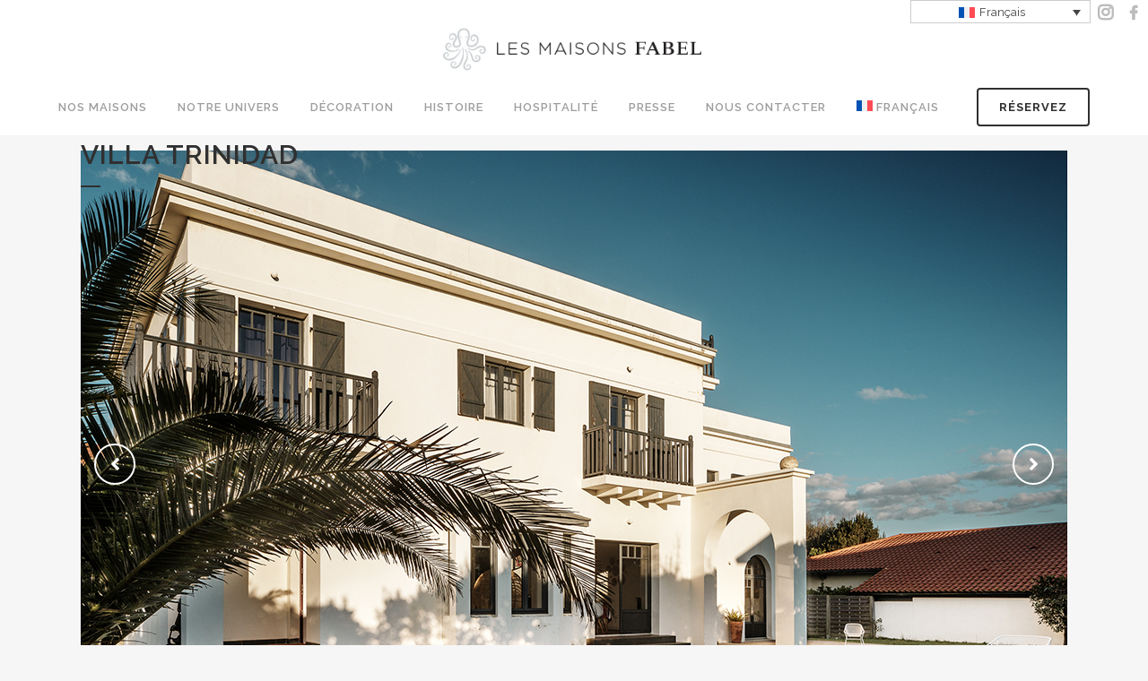

--- FILE ---
content_type: text/css
request_url: https://lesmaisonsfabel.com/wp-content/uploads/elementor/css/post-16313.css?ver=1768910527
body_size: 954
content:
.elementor-16313 .elementor-element.elementor-element-4fa1a481 > .elementor-element-populated{padding:0% 0% 0% 0%;}.elementor-16313 .elementor-element.elementor-element-173e3b38 > .elementor-widget-container{padding:0% 0% 0% 0%;}.elementor-16313 .elementor-element.elementor-element-173e3b38 .elementor-heading-title{font-size:22px;font-weight:600;line-height:1.5em;letter-spacing:0.2px;}.elementor-16313 .elementor-element.elementor-element-53cee14a{text-align:justify;line-height:1.8em;letter-spacing:0.5px;}.elementor-16313 .elementor-element.elementor-element-c59ca93 > .elementor-element-populated{margin:0px 0px 0px 0px;--e-column-margin-right:0px;--e-column-margin-left:0px;padding:0% 0% 0% 25%;}.elementor-16313 .elementor-element.elementor-element-2bc4b590 > .elementor-widget-container{margin:0% 0% -4% 0%;padding:0% 0% 0% 0%;}.elementor-16313 .elementor-element.elementor-element-2bc4b590{--icon-box-icon-margin:10px;}.elementor-16313 .elementor-element.elementor-element-2bc4b590.elementor-view-stacked .elementor-icon{background-color:#F6F6F6;fill:var( --e-global-color-text );color:var( --e-global-color-text );}.elementor-16313 .elementor-element.elementor-element-2bc4b590.elementor-view-framed .elementor-icon, .elementor-16313 .elementor-element.elementor-element-2bc4b590.elementor-view-default .elementor-icon{fill:#F6F6F6;color:#F6F6F6;border-color:#F6F6F6;}.elementor-16313 .elementor-element.elementor-element-2bc4b590.elementor-view-framed .elementor-icon{background-color:var( --e-global-color-text );}.elementor-16313 .elementor-element.elementor-element-2bc4b590 .elementor-icon{font-size:18px;padding:0px;}.elementor-16313 .elementor-element.elementor-element-2bc4b590 .elementor-icon-box-title, .elementor-16313 .elementor-element.elementor-element-2bc4b590 .elementor-icon-box-title a{font-family:"Raleway", Sans-serif;font-size:1em;}.elementor-16313 .elementor-element.elementor-element-2bc4b590 .elementor-icon-box-title{color:#818181;}.elementor-16313 .elementor-element.elementor-element-25758b46 > .elementor-widget-container{margin:0% 0% -4% 0%;padding:0% 0% 0% 0%;}.elementor-16313 .elementor-element.elementor-element-25758b46{--icon-box-icon-margin:10px;}.elementor-16313 .elementor-element.elementor-element-25758b46.elementor-view-stacked .elementor-icon{background-color:#F6F6F6;fill:var( --e-global-color-text );color:var( --e-global-color-text );}.elementor-16313 .elementor-element.elementor-element-25758b46.elementor-view-framed .elementor-icon, .elementor-16313 .elementor-element.elementor-element-25758b46.elementor-view-default .elementor-icon{fill:#F6F6F6;color:#F6F6F6;border-color:#F6F6F6;}.elementor-16313 .elementor-element.elementor-element-25758b46.elementor-view-framed .elementor-icon{background-color:var( --e-global-color-text );}.elementor-16313 .elementor-element.elementor-element-25758b46 .elementor-icon{font-size:18px;padding:0px;}.elementor-16313 .elementor-element.elementor-element-25758b46 .elementor-icon-box-title, .elementor-16313 .elementor-element.elementor-element-25758b46 .elementor-icon-box-title a{font-family:"Raleway", Sans-serif;font-size:1em;}.elementor-16313 .elementor-element.elementor-element-25758b46 .elementor-icon-box-title{color:#818181;}.elementor-16313 .elementor-element.elementor-element-631e97e8 > .elementor-widget-container{margin:0% 0% -4% 0%;padding:0% 0% 0% 0%;}.elementor-16313 .elementor-element.elementor-element-631e97e8{--icon-box-icon-margin:10px;}.elementor-16313 .elementor-element.elementor-element-631e97e8.elementor-view-stacked .elementor-icon{background-color:#F6F6F6;fill:var( --e-global-color-text );color:var( --e-global-color-text );}.elementor-16313 .elementor-element.elementor-element-631e97e8.elementor-view-framed .elementor-icon, .elementor-16313 .elementor-element.elementor-element-631e97e8.elementor-view-default .elementor-icon{fill:#F6F6F6;color:#F6F6F6;border-color:#F6F6F6;}.elementor-16313 .elementor-element.elementor-element-631e97e8.elementor-view-framed .elementor-icon{background-color:var( --e-global-color-text );}.elementor-16313 .elementor-element.elementor-element-631e97e8 .elementor-icon{font-size:18px;padding:0px;}.elementor-16313 .elementor-element.elementor-element-631e97e8 .elementor-icon-box-title, .elementor-16313 .elementor-element.elementor-element-631e97e8 .elementor-icon-box-title a{font-family:"Raleway", Sans-serif;font-size:1em;}.elementor-16313 .elementor-element.elementor-element-631e97e8 .elementor-icon-box-title{color:#818181;}.elementor-16313 .elementor-element.elementor-element-420d4c36 > .elementor-widget-container{margin:0% 0% -4% 0%;padding:0% 0% 0% 0%;}.elementor-16313 .elementor-element.elementor-element-420d4c36{--icon-box-icon-margin:10px;}.elementor-16313 .elementor-element.elementor-element-420d4c36.elementor-view-stacked .elementor-icon{background-color:#F6F6F6;fill:var( --e-global-color-text );color:var( --e-global-color-text );}.elementor-16313 .elementor-element.elementor-element-420d4c36.elementor-view-framed .elementor-icon, .elementor-16313 .elementor-element.elementor-element-420d4c36.elementor-view-default .elementor-icon{fill:#F6F6F6;color:#F6F6F6;border-color:#F6F6F6;}.elementor-16313 .elementor-element.elementor-element-420d4c36.elementor-view-framed .elementor-icon{background-color:var( --e-global-color-text );}.elementor-16313 .elementor-element.elementor-element-420d4c36 .elementor-icon{font-size:18px;padding:0px;}.elementor-16313 .elementor-element.elementor-element-420d4c36 .elementor-icon-box-title, .elementor-16313 .elementor-element.elementor-element-420d4c36 .elementor-icon-box-title a{font-family:"Raleway", Sans-serif;font-size:1em;}.elementor-16313 .elementor-element.elementor-element-420d4c36 .elementor-icon-box-title{color:#818181;}.elementor-16313 .elementor-element.elementor-element-f088da3 > .elementor-widget-container{margin:0% 0% -4% 0%;padding:0% 0% 0% 0%;}.elementor-16313 .elementor-element.elementor-element-f088da3{--icon-box-icon-margin:10px;}.elementor-16313 .elementor-element.elementor-element-f088da3.elementor-view-stacked .elementor-icon{background-color:#F6F6F6;fill:var( --e-global-color-text );color:var( --e-global-color-text );}.elementor-16313 .elementor-element.elementor-element-f088da3.elementor-view-framed .elementor-icon, .elementor-16313 .elementor-element.elementor-element-f088da3.elementor-view-default .elementor-icon{fill:#F6F6F6;color:#F6F6F6;border-color:#F6F6F6;}.elementor-16313 .elementor-element.elementor-element-f088da3.elementor-view-framed .elementor-icon{background-color:var( --e-global-color-text );}.elementor-16313 .elementor-element.elementor-element-f088da3 .elementor-icon{font-size:18px;padding:0px;}.elementor-16313 .elementor-element.elementor-element-f088da3 .elementor-icon-box-title, .elementor-16313 .elementor-element.elementor-element-f088da3 .elementor-icon-box-title a{font-family:"Raleway", Sans-serif;font-size:1em;}.elementor-16313 .elementor-element.elementor-element-f088da3 .elementor-icon-box-title{color:#818181;}.elementor-16313 .elementor-element.elementor-element-bbf144b > .elementor-element-populated{padding:3% 0% 0% 0%;}.elementor-16313 .elementor-element.elementor-element-ce9d357 .elementor-button{background-color:var( --e-global-color-a3f4583 );font-family:"Raleway", Sans-serif;font-weight:600;text-transform:uppercase;line-height:1em;letter-spacing:1.6px;}.elementor-16313 .elementor-element.elementor-element-ce9d357 .elementor-button:hover, .elementor-16313 .elementor-element.elementor-element-ce9d357 .elementor-button:focus{background-color:#68C6B9;}.elementor-16313 .elementor-element.elementor-element-ce9d357 > .elementor-widget-container{padding:0% 0% 0% 0%;}.elementor-16313 .elementor-element.elementor-element-c5a717d .elementor-button{background-color:var( --e-global-color-a3f4583 );font-family:"Raleway", Sans-serif;font-weight:600;text-transform:uppercase;line-height:1em;letter-spacing:1.6px;}.elementor-16313 .elementor-element.elementor-element-c5a717d .elementor-button:hover, .elementor-16313 .elementor-element.elementor-element-c5a717d .elementor-button:focus{background-color:#68C6B9;}.elementor-16313 .elementor-element.elementor-element-c5a717d > .elementor-widget-container{padding:0% 0% 0% 0%;}.elementor-16313 .elementor-element.elementor-element-36376b0e > .elementor-element-populated{padding:4% 0% 0% 0%;}.elementor-16313 .elementor-element.elementor-element-32089397 .elementor-icon-list-items:not(.elementor-inline-items) .elementor-icon-list-item:not(:last-child){padding-bottom:calc(3px/2);}.elementor-16313 .elementor-element.elementor-element-32089397 .elementor-icon-list-items:not(.elementor-inline-items) .elementor-icon-list-item:not(:first-child){margin-top:calc(3px/2);}.elementor-16313 .elementor-element.elementor-element-32089397 .elementor-icon-list-items.elementor-inline-items .elementor-icon-list-item{margin-right:calc(3px/2);margin-left:calc(3px/2);}.elementor-16313 .elementor-element.elementor-element-32089397 .elementor-icon-list-items.elementor-inline-items{margin-right:calc(-3px/2);margin-left:calc(-3px/2);}body.rtl .elementor-16313 .elementor-element.elementor-element-32089397 .elementor-icon-list-items.elementor-inline-items .elementor-icon-list-item:after{left:calc(-3px/2);}body:not(.rtl) .elementor-16313 .elementor-element.elementor-element-32089397 .elementor-icon-list-items.elementor-inline-items .elementor-icon-list-item:after{right:calc(-3px/2);}.elementor-16313 .elementor-element.elementor-element-32089397 .elementor-icon-list-icon i{color:var( --e-global-color-text );transition:color 0.3s;}.elementor-16313 .elementor-element.elementor-element-32089397 .elementor-icon-list-icon svg{fill:var( --e-global-color-text );transition:fill 0.3s;}.elementor-16313 .elementor-element.elementor-element-32089397{--e-icon-list-icon-size:16px;--icon-vertical-offset:0px;}.elementor-16313 .elementor-element.elementor-element-32089397 .elementor-icon-list-text{transition:color 0.3s;}@media(min-width:768px){.elementor-16313 .elementor-element.elementor-element-4fa1a481{width:74.843%;}.elementor-16313 .elementor-element.elementor-element-c59ca93{width:25.097%;}}